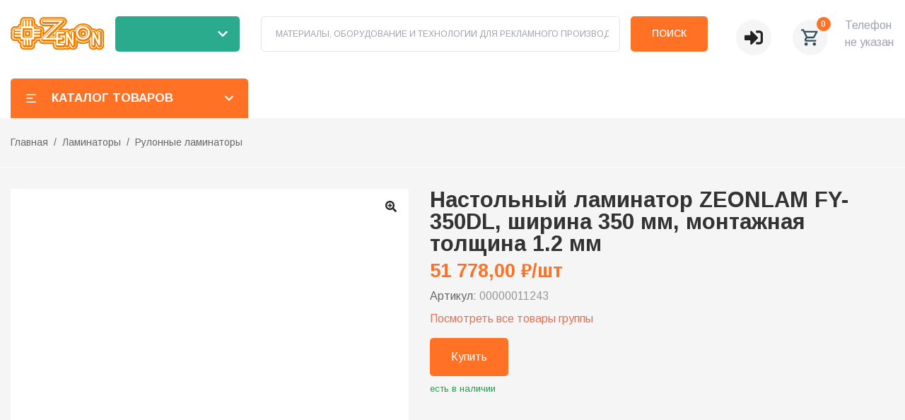

--- FILE ---
content_type: application/javascript; charset=UTF-8
request_url: https://zenonline.ru/_next/static/chunks/app/error-c2f9e00b45b8ef25.js
body_size: 841
content:
(self.webpackChunk_N_E=self.webpackChunk_N_E||[]).push([[7601],{6498:function(e,r,n){Promise.resolve().then(n.bind(n,7117))},7117:function(e,r,n){"use strict";n.r(r),n.d(r,{default:function(){return s}});var t=n(1274),o=n(4622);function s(e){let{error:r,reset:n}=e;return(0,o.useEffect)(()=>{console.error(r)},[r]),(0,t.jsxs)("div",{className:"container py-12",children:[(0,t.jsx)("h1",{children:"Error page"}),(0,t.jsx)("h2",{children:(null==r?void 0:r.message)||"Что-то пошло не так..."}),(0,t.jsx)("button",{onClick:()=>n(),className:"button mt-6 border-2 p-4",children:"Попробовать снова"})]})}},1554:function(e,r,n){"use strict";var t=n(4622),o=Symbol.for("react.element"),s=Symbol.for("react.fragment"),c=Object.prototype.hasOwnProperty,u=t.__SECRET_INTERNALS_DO_NOT_USE_OR_YOU_WILL_BE_FIRED.ReactCurrentOwner,i={key:!0,ref:!0,__self:!0,__source:!0};function f(e,r,n){var t,s={},f=null,l=null;for(t in void 0!==n&&(f=""+n),void 0!==r.key&&(f=""+r.key),void 0!==r.ref&&(l=r.ref),r)c.call(r,t)&&!i.hasOwnProperty(t)&&(s[t]=r[t]);if(e&&e.defaultProps)for(t in r=e.defaultProps)void 0===s[t]&&(s[t]=r[t]);return{$$typeof:o,type:e,key:f,ref:l,props:s,_owner:u.current}}r.Fragment=s,r.jsx=f,r.jsxs=f},1274:function(e,r,n){"use strict";e.exports=n(1554)}},function(e){e.O(0,[5558,332,1744],function(){return e(e.s=6498)}),_N_E=e.O()}]);

--- FILE ---
content_type: image/svg+xml
request_url: https://zenonline.ru/zenonline-production/uploads/page/attachments/2/telegram.svg
body_size: 1275
content:
<?xml version="1.0" ?><!DOCTYPE svg  PUBLIC '-//W3C//DTD SVG 1.1//EN'  'http://www.w3.org/Graphics/SVG/1.1/DTD/svg11.dtd'><svg enable-background="new 0 0 512 512" id="Layer_1" version="1.1" viewBox="0 0 512 512" xml:space="preserve" xmlns="http://www.w3.org/2000/svg" xmlns:xlink="http://www.w3.org/1999/xlink"><circle cx="256" cy="256" fill="#0088CC" id="ellipse" r="256"/><path d="M246.4,332.1c-12.3,11.9-24.4,23.7-36.5,35.5c-4.2,4.1-8.9,6.4-15,6.1c-4.1-0.2-6.4-2-7.7-5.9  c-9.2-28.6-18.6-57.2-27.8-85.9c-0.9-2.8-2.2-4.1-5-5c-21.7-6.6-43.5-13.4-65.1-20.3c-3.3-1.1-6.7-2.4-9.6-4.4  c-4.5-3-5.1-7.9-1.1-11.5c3.7-3.3,8.1-6.1,12.7-7.9c26.6-10.5,53.3-20.7,80-31c67.7-26.1,135.4-52.3,203.1-78.4  c12.9-5,22.8,2,21.4,16c-0.9,8.9-3.2,17.7-5,26.5c-14.7,69.4-29.4,138.9-44.2,208.3c-3.5,16.5-15.1,20.8-28.6,10.8  c-22.7-16.7-45.4-33.5-68.1-50.3C248.8,333.8,247.7,333,246.4,332.1z M195.4,353.2c0.3-0.1,0.5-0.1,0.8-0.2c0.1-0.7,0.3-1.3,0.4-1.9  c1.5-15.7,3-31.5,4.3-47.2c0.3-3.5,1.5-6,4.1-8.4c20.9-18.7,41.8-37.6,62.6-56.4c23.1-20.8,46.2-41.6,69.2-62.5c1.4-1.3,2-3.5,3-5.3  c-2.2-0.2-4.5-1.1-6.5-0.6c-2.7,0.7-5.2,2.3-7.6,3.8c-50.9,32.1-101.9,64.2-152.8,96.3c-2.9,1.8-3.4,3.3-2.3,6.5  c3.8,10.8,7.2,21.7,10.7,32.6C186,324.3,190.7,338.8,195.4,353.2z" fill="#FFFFFF" id="logo"/></svg>

--- FILE ---
content_type: application/javascript; charset=UTF-8
request_url: https://zenonline.ru/_next/static/chunks/37144445-99bdc7ca1c29624a.js
body_size: 629
content:
"use strict";(self.webpackChunk_N_E=self.webpackChunk_N_E||[]).push([[9691],{4793:function(t,n,a){a.d(n,{ATO:function(){return l},FU5:function(){return h},nom:function(){return c}});var r=a(6908);function h(t){return(0,r.w_)({tag:"svg",attr:{viewBox:"0 0 24 24"},child:[{tag:"path",attr:{fill:"none",d:"M0 0h24v24H0z"}},{tag:"path",attr:{d:"M19 6.41L17.59 5 12 10.59 6.41 5 5 6.41 10.59 12 5 17.59 6.41 19 12 13.41 17.59 19 19 17.59 13.41 12z"}}]})(t)}function c(t){return(0,r.w_)({tag:"svg",attr:{viewBox:"0 0 24 24"},child:[{tag:"path",attr:{fill:"none",d:"M0 0h24v24H0V0z"}},{tag:"path",attr:{d:"M15.55 13c.75 0 1.41-.41 1.75-1.03l3.58-6.49A.996.996 0 0020.01 4H5.21l-.94-2H1v2h2l3.6 7.59-1.35 2.44C4.52 15.37 5.48 17 7 17h12v-2H7l1.1-2h7.45zM6.16 6h12.15l-2.76 5H8.53L6.16 6zM7 18c-1.1 0-1.99.9-1.99 2S5.9 22 7 22s2-.9 2-2-.9-2-2-2zm10 0c-1.1 0-1.99.9-1.99 2s.89 2 1.99 2 2-.9 2-2-.9-2-2-2z"}}]})(t)}function l(t){return(0,r.w_)({tag:"svg",attr:{viewBox:"0 0 24 24"},child:[{tag:"path",attr:{fill:"none",d:"M0 0h24v24H0z"}},{tag:"path",attr:{d:"M21.19 21.19L2.81 2.81 1.39 4.22 3 5.83V19c0 1.1.9 2 2 2h13.17l1.61 1.61 1.41-1.42zM5 19V7.83L16.17 19H5zM17 8V5h2v11.17l2 2V5c0-1.1-.9-2-2-2h-4.18C14.4 1.84 13.3 1 12 1s-2.4.84-2.82 2H5.83l5 5H17zm-5-5c.55 0 1 .45 1 1s-.45 1-1 1-1-.45-1-1 .45-1 1-1z"}}]})(t)}}}]);